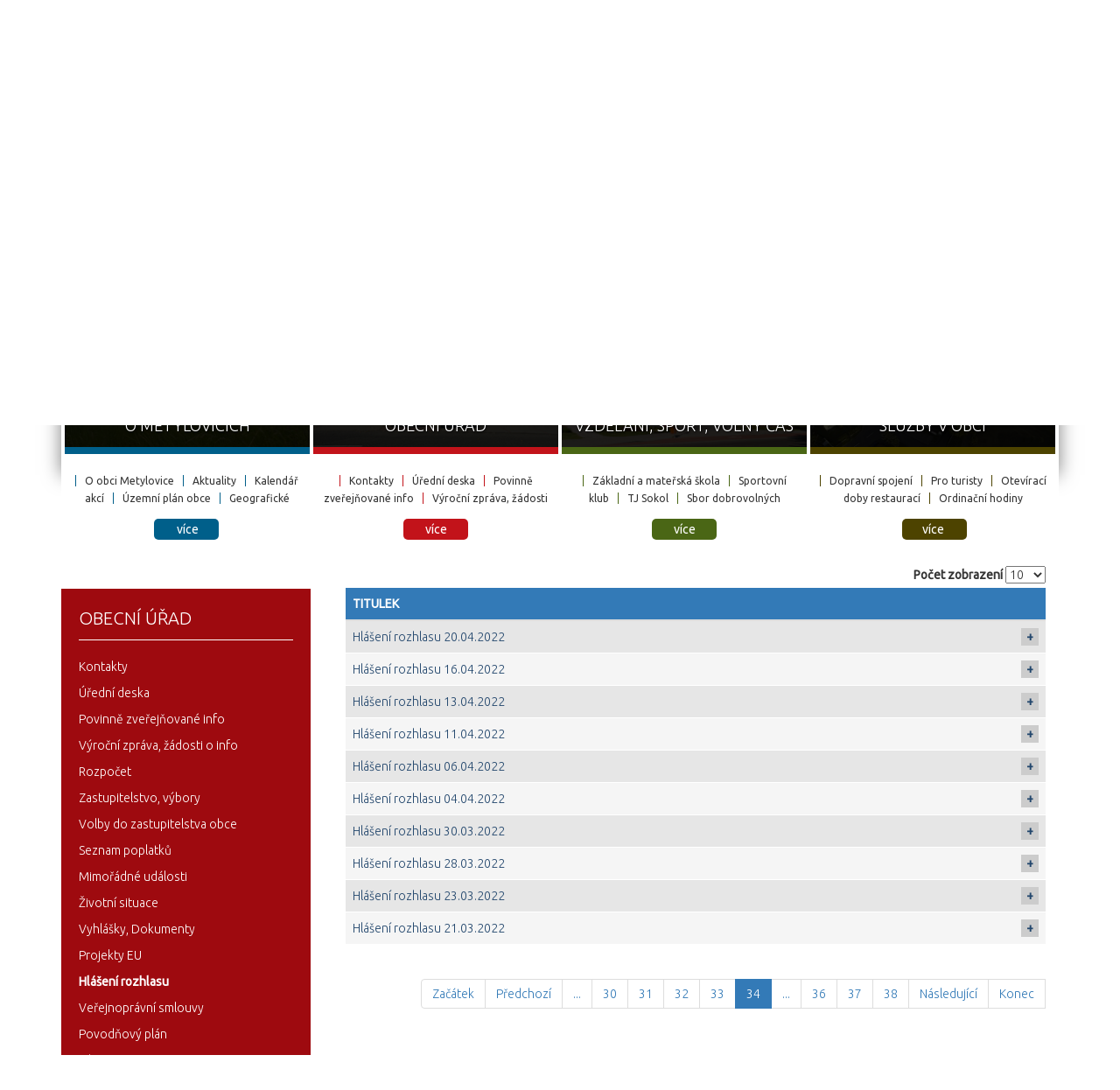

--- FILE ---
content_type: text/html; charset=utf-8
request_url: https://metylovice.cz/obecni-urad/hl?start=330
body_size: 10285
content:
<!DOCTYPE html>
<!--[if lt IE 7]><html class="no-js ie6 oldie" lang="cs-cz" prefix="og: http://ogp.me/ns#"><![endif]-->
<!--[if IE 7]><html class="no-js ie7 oldie" lang="cs-cz" prefix="og: http://ogp.me/ns#"><![endif]-->
<!--[if IE 8]><html class="no-js ie8 oldie" lang="cs-cz" prefix="og: http://ogp.me/ns#"><![endif]-->
<!--[if IE 9]><html class="no-js ie9 oldie" lang="cs-cz" prefix="og: http://ogp.me/ns#"><![endif]-->
<!--[if gt IE 9]><!--><html class="no-js" lang="cs-cz" prefix="og: http://ogp.me/ns#"><!--<![endif]-->
<head itemscope itemtype="http://schema.org/Organization">
    <meta http-equiv="X-UA-Compatible" content="IE=edge">
    <meta name="viewport" content="width=device-width, initial-scale=1">
    <link href='https://fonts.googleapis.com/css?family=Ubuntu:400,300&amp;subset=latin,latin-ext' rel='stylesheet' type='text/css'>
    <base href="https://metylovice.cz/obecni-urad/hl" />
	<meta http-equiv="content-type" content="text/html; charset=utf-8" />
	<meta name="keywords" content="metylovice, obec metilovice, obecní stránky, oficiální stránky obce metylovice" />
	<meta name="description" content="Obec Metylovice, s více než patnácti sty obyvateli, se nachází na úpatí Moravskoslezských Beskyd, pod lesnatým masívem Ondřejníku" />
	<meta name="generator" content="Joomla! - Open Source Content Management" />
	<title>Metylovice - Hlášení rozhlasu</title>
	<link href="/obecni-urad/hl?format=feed&amp;type=rss" rel="alternate" type="application/rss+xml" title="RSS 2.0" />
	<link href="/obecni-urad/hl?format=feed&amp;type=atom" rel="alternate" type="application/atom+xml" title="Atom 1.0" />
	<link href="https://metylovice.cz/component/search/?Itemid=171&amp;format=opensearch" rel="search" title="Obec Metylovice" type="application/opensearchdescription+xml" />
	<link href="/templates/design/css/bootstrap.min.css" rel="stylesheet" type="text/css" />
	<link href="/templates/design/css/style.css?version=0.3" rel="stylesheet" type="text/css" />
	<script type="application/json" class="joomla-script-options new">{"csrf.token":"23969eb68fbcb5ab0a2b73cf30c20933","system.paths":{"root":"","base":""}}</script>
	<script src="/media/jui/js/jquery.min.js?2eb2aa9c388f08fa19eed2ee36e7103c" type="text/javascript" type="text/javascript"></script>
	<script src="/media/jui/js/jquery-noconflict.js?2eb2aa9c388f08fa19eed2ee36e7103c" type="text/javascript"></script>
	<script src="/media/jui/js/jquery-migrate.min.js?2eb2aa9c388f08fa19eed2ee36e7103c" type="text/javascript"></script>
	<script src="/media/system/js/caption.js?2eb2aa9c388f08fa19eed2ee36e7103c" type="text/javascript"></script>
	<script src="/media/system/js/core.js?2eb2aa9c388f08fa19eed2ee36e7103c" type="text/javascript"></script>
	<script src="/media/jui/js/bootstrap.min.js?2eb2aa9c388f08fa19eed2ee36e7103c" type="text/javascript"></script>
	<script src="/templates/design/js/bootstrap.min.js" type="text/javascript"></script>
	<script src="/templates/design/js/jquery.scrollTo.min.js" type="text/javascript"></script>
	<script src="/templates/design/js/scripts.js" type="text/javascript"></script>
	<script src="/media/system/js/html5fallback.js" type="text/javascript"></script>
	<script type="text/javascript">
jQuery(window).on('load',  function() {
				new JCaption('img.caption');
			});jQuery(function($){ initPopovers(); $("body").on("subform-row-add", initPopovers); function initPopovers (event, container) { $(container || document).find(".hasPopover").popover({"html": true,"trigger": "hover focus","container": "body"});} });
	</script>

	<meta name="author" content="eABM.cz">
    <meta name="robots" content="index,follow">
    <meta name="googlebot" content="index,follow">
    <!-- Social site -->
    <meta property="og:type" content="website">
    <meta property="og:image" content="http://metylovice.cz//images/banners/header_1.jpg">
    <meta property="og:site_name" content="Obec Metylovice">
    <meta property="og:title" content="Metylovice - Hlášení rozhlasu">
    <meta property="og:description" content="">
    <meta property="og:locale" content="cs_CZ">
    <meta name="twitter:card" content="summary">
    <meta name="twitter:site" content="@metylovice">
    <meta name="twitter:title" content="Metylovice - Hlášení rozhlasu">
    <meta name="twitter:description" content="Obec Metylovice, s více než patnácti sty obyvateli, se nachází na úpatí Moravskoslezských Beskyd, pod lesnatým masívem Ondřejníku">
    <meta name="twitter:image" content="http://metylovice.cz//images/banners/header_1.jpg">

    <meta name="apple-mobile-web-app-capable" content="yes"/>
    <link rel="apple-touch-icon" sizes="57x57" href="/templates/design/img/icons/apple-touch-icon-57x57.png">
	<link rel="apple-touch-icon" sizes="60x60" href="/templates/design/img/icons/apple-touch-icon-60x60.png">
	<link rel="apple-touch-icon" sizes="72x72" href="/templates/design/img/icons/apple-touch-icon-72x72.png">
	<link rel="apple-touch-icon" sizes="76x76" href="/templates/design/img/icons/apple-touch-icon-76x76.png">
	<link rel="apple-touch-icon" sizes="114x114" href="/templates/design/img/icons/apple-touch-icon-114x114.png">
	<link rel="apple-touch-icon" sizes="120x120" href="/templates/design/img/icons/apple-touch-icon-120x120.png">
	<link rel="icon" type="image/png" sizes="32x32" href="/templates/design/img/icons/favicon-32x32.png">
	<link rel="icon" type="image/png" sizes="96x96" href="/templates/design/img/icons/favicon-96x96.png">
	<link rel="icon" type="image/png" sizes="16x16" href="/templates/design/img/icons/favicon-16x16.png">
	<link rel="manifest" href="/templates/design/img/icons/manifest.json">
	<link rel="mask-icon" href="/templates/design/img/icons/safari-pinned-tab.svg" color="#5bbad5">
	<meta name="msapplication-TileColor" content="#00aba9">
	<meta name="theme-color" content="#ffffff">
<script src='https://connect.boomevents.org/events/v3/widget.js'></script>
    <link rel='stylesheet' href='https://connect.boomevents.org/events/v3/widget.css' />
   
</head>
<body class="ea-subpage">
<header class="ea-header">
	<div id="top">
		<div class="line">
			<div class="color"></div>
			<div class="container">
				<div class="line">
					<div class="color"></div>
					<div class="bg"></div>
				</div>
			</div>
			<div class="color"></div>
		</div>

		<div class="text">
			<div class="container">
				<div class="row" style="background-color: #333333 !important;">
					<div class="col-md-4 ea-links">
						<!--<a href="#">vypnout grafiku</a>-->
						<a href="/mapa-webu">mapa stránek</a>
						<a href="/aktuality?format=feed&amp;type=rss" target="_blank">rss</a>
					</div>
					<div class="col-md-4 ea-svatky">
						20.						Listopad						2025						&nbsp;&nbsp;&nbsp;
						dnes má svátek: Nikola					</div>
					<div class="col-md-4">
						<a href="https://www.facebook.com/metylovice/" 
   class="facebook" 
   target="_blank" 
   aria-label="Navštivte Facebook stránku obce Metylovice">
</a>

<div class="search ">
    <form action="/obecni-urad/hl" method="post" class="form-inline">
        <input name="searchword" id="mod-search-searchword" maxlength="200" class="inputbox search-query" type="search" placeholder="hledat" aria-label="Vyhledávání..." /> <button class="button" onclick="this.form.searchword.focus();">OK</button>        <input type="hidden" name="task" value="search" />
        <input type="hidden" name="option" value="com_search" />
        <input type="hidden" name="Itemid" value="171" />
    </form>
</div>


						<!--<a class="ea-facebook" href="#"></a>-->
					</div>
				</div>
				<div class="row">
					<a href="/" class="logo">
						<img src="/templates/design/img/znak.png" alt="znak obce metylovice" />
					</a>
					<h1>METYLOVICE<br /><span>oficiální stránky obce</span></h1>
				</div>
			</div>
		</div>
	</div>
</header>

<main class="ea-main">
	<!-- banner -->
	<section class="ea-banner">
			<div id="ea-carousel-slider" class="carousel slide" data-ride="carousel" role="banner">
    <div class="carousel-inner" role="listbox" aria-label="Hlavní bannery obce">
                            <div class="item active" style="background-image: url('/images/banners/header_13.jpg');">
            <div class="carousel-caption">

                <div class="carousel-caption-inner">
                    <p></p>
                </div>
                

            </div>
        </div>
                                <div class="item " style="background-image: url('/images/banners/header_15.jpg');">
            <div class="carousel-caption">

                <div class="carousel-caption-inner">
                    <p></p>
                </div>
                

            </div>
        </div>
                                <div class="item " style="background-image: url('/images/banners/header_16.jpg');">
            <div class="carousel-caption">

                <div class="carousel-caption-inner">
                    <p></p>
                </div>
                

            </div>
        </div>
                                <div class="item " style="background-image: url('/images/banners/header_17.jpg');">
            <div class="carousel-caption">

                <div class="carousel-caption-inner">
                    <p></p>
                </div>
                

            </div>
        </div>
        
    </div>
</div>
	</section>
	<!-- navigace desktop -->
	<nav class="ea-navbar-menu hidden-xs hidden-sm">
		<div class="container">
			<ul class="nav menu">
<li class="item-102 deeper parent col-md-3  blue"><a class=" blue" href="/vse-o-metylovicich" ><img src="/images/menu/menu1.jpg" alt="O Metylovicích" /><span class="image-title">O Metylovicích</span> </a><p class="nav-child"><a href="/vse-o-metylovicich/o-obci-metylovice" >O obci Metylovice</a><a href="/vse-o-metylovicich/aktuality" >Aktuality</a><a href="/vse-o-metylovicich/kalendar-akci/day.listevents/2025/11/20/-" >Kalendář akcí</a><a href="/vse-o-metylovicich/uzemni-plan-obce" >Územní plán obce</a><a href="/vse-o-metylovicich/geograficke-info" >Geografické info</a><a href="/vse-o-metylovicich/statistika-obce-metylovice" >Statistika obce Metylovice</a><a href="/vse-o-metylovicich/strategie-rozvoje" >Strategie rozvoje</a><a href="/vse-o-metylovicich/obecni-symboly" >Obecní symboly</a><a href="/vse-o-metylovicich/historie-obce" >Historie obce</a><a href="https://metylovice.cz/kronika" >Kronika Metylovic</a><a href="/vse-o-metylovicich/zpravodaj" >Zpravodaj</a><a href="/vse-o-metylovicich/video" >Video</a><a href="/vse-o-metylovicich/sakralni-objekty" >Sakrální objekty</a></p><a class="more" id="blue">více</a></li><li class="item-118 active deeper parent col-md-3  red"><a class=" red" href="/obecni-urad" ><img src="/images/menu/Menu12.jpg" alt="Obecní úřad" /><span class="image-title">Obecní úřad</span> </a><p class="nav-child"><a href="/obecni-urad/kontakty" >Kontakty</a><a href="/obecni-urad/uredni-deska" >Úřední deska</a><a href="/obecni-urad/povinne-zverejnovane-informace" >Povinně zveřejňované info</a><a href="/obecni-urad/vyrocni-zprava-rozpocet" >Výroční zpráva, žádosti o info</a><a href="/obecni-urad/rozpocet" >Rozpočet</a><a href="/obecni-urad/zastupitelstvo-vybory" >Zastupitelstvo, výbory</a><a href="/obecni-urad/volby-do-zastupitelstva-obce" >Volby do zastupitelstva obce</a><a href="/obecni-urad/seznam-poplatku" >Seznam poplatků</a><a href="/obecni-urad/mimoradne-udalosti" >Mimořádné události</a><a href="/obecni-urad/zivotni-situace" >Životní situace</a><a href="/obecni-urad/vyhlasky" >Vyhlášky, Dokumenty</a><a href="/obecni-urad/projekty-eu" >Projekty EU</a><a href="/obecni-urad/hl" >Hlášení rozhlasu</a><a href="/obecni-urad/verejnopravni-smlouvy" >Veřejnoprávní smlouvy</a><a href="/obecni-urad/povodnovy-plan" >Povodňový plán</a><a href="/obecni-urad/obcan-server" >Občan server</a><a href="/obecni-urad/gdpr" >GDPR</a><a href="/obecni-urad/projekty-obce" >Projekty obce</a></p><a class="more" id="red">více</a></li><li class="item-130 deeper parent col-md-3  green"><a class=" green" href="/sport-kultura-volny-cas" ><img src="/images/menu/menu2.jpg" alt="Vzdělání, sport, volný čas" /><span class="image-title">Vzdělání, sport, volný čas</span> </a><p class="nav-child"><a href="/sport-kultura-volny-cas/zs-ms" >Základní a mateřská škola</a><a href="/sport-kultura-volny-cas/sk" >Sportovní klub</a><a href="/sport-kultura-volny-cas/sokol" >TJ Sokol</a><a href="/sport-kultura-volny-cas/sdh" >Sbor dobrovolných hasičů</a><a href="/sport-kultura-volny-cas/tenis" >Tenisový klub</a><a href="/sport-kultura-volny-cas/myslivecke-sdruzeni" >Myslivecké sdružení</a><a href="/sport-kultura-volny-cas/knihovna" >Knihovna</a><a href="/sport-kultura-volny-cas/klub-senioru" >Klub seniorů</a><a href="/sport-kultura-volny-cas/kultura" >Kultura</a><a href="https://metylovice.cz/muzeum" >Muzeum</a><a href="/sport-kultura-volny-cas/kalendar-telocvicna" >Kalendář tělocvična</a><a href="/sport-kultura-volny-cas/farnost" >Farnost</a><a href="/sport-kultura-volny-cas/zahradkarsky-svaz" >Zahradkářský svaz</a></p><a class="more" id="green">více</a></li><li class="item-141 deeper parent col-md-3  gold"><a class=" gold" href="/sluzby-v-obci" ><img src="/images/menu/sluzby.jpg" alt="Služby v obci" /><span class="image-title">Služby v obci</span> </a><p class="nav-child"><a href="/sluzby-v-obci/autobusove-spojeni" >Dopravní spojení</a><a href="/sluzby-v-obci/pro-turisty" >Pro turisty</a><a href="/sluzby-v-obci/oteviraci-doby-restauraci" >Otevírací doby restaurací</a><a href="/sluzby-v-obci/ordinace-praktickeho-lekare" >Ordinační hodiny lékařů</a><a href="/sluzby-v-obci/sberny-dvur" >Sběrný dvůr</a><a href="/sluzby-v-obci/odvoz-odpadu" >Odvoz odpadů</a><a href="/sluzby-v-obci/oteviraci-doby-obchodu" >Otevírací doby obchodů</a><a href="/sluzby-v-obci/uredni-hodiny-ceske-posty" >Úřední hodiny české pošty</a><a href="/sluzby-v-obci/2015-10-22-12-43-42" >Dětské sanatorium</a><a href="/sluzby-v-obci/2015-10-22-12-44-42" >Ubytování Jedovka</a><a href="/sluzby-v-obci/cez-odstavky" >ČEZ odstávky</a><a href="/sluzby-v-obci/uzitecne-kontakty" >Užitečné kontakty</a><a href="/sluzby-v-obci/kozedelna-vyroba" >Kožedělná výroba</a></p><a class="more" id="gold">více</a></li></ul>

		</div>
	</nav>

		<!-- podstranky -->
	<section class="ea-page">
		<div class="container">
							<div class="col-md-3 ea-submenu">
					<div class="menu  redBg"><strong>Obecní úřad</strong><ul class="nav menu">
<li class="item-119"><a href="/obecni-urad/kontakty" >Kontakty</a></li><li class="item-122"><a href="/obecni-urad/uredni-deska" >Úřední deska</a></li><li class="item-120 parent"><a href="/obecni-urad/povinne-zverejnovane-informace" >Povinně zveřejňované info</a></li><li class="item-196 parent"><a href="/obecni-urad/vyrocni-zprava-rozpocet" >Výroční zpráva, žádosti o info</a></li><li class="item-203 parent"><a href="/obecni-urad/rozpocet" >Rozpočet</a></li><li class="item-121"><a href="/obecni-urad/zastupitelstvo-vybory" >Zastupitelstvo, výbory</a></li><li class="item-163"><a href="/obecni-urad/volby-do-zastupitelstva-obce" >Volby do zastupitelstva obce</a></li><li class="item-124"><a href="/obecni-urad/seznam-poplatku" >Seznam poplatků</a></li><li class="item-201"><a href="/obecni-urad/mimoradne-udalosti" >Mimořádné události</a></li><li class="item-125"><a href="/obecni-urad/zivotni-situace" >Životní situace</a></li><li class="item-126 parent"><a href="/obecni-urad/vyhlasky" >Vyhlášky, Dokumenty</a></li><li class="item-128 parent"><a href="/obecni-urad/projekty-eu" >Projekty EU</a></li><li class="item-171 current"><a href="/obecni-urad/hl" >Hlášení rozhlasu</a></li><li class="item-187"><a href="/obecni-urad/verejnopravni-smlouvy" >Veřejnoprávní smlouvy</a></li><li class="item-198"><a href="/obecni-urad/povodnovy-plan" >Povodňový plán</a></li><li class="item-200"><a href="/obecni-urad/obcan-server" >Občan server</a></li><li class="item-207"><a href="/obecni-urad/gdpr" >GDPR</a></li><li class="item-210"><a href="/obecni-urad/projekty-obce" >Projekty obce</a></li></ul>
</div>
				</div>
								<div class="col-md-9">
											<div class="category-list">

<div>
	<div class="content-category">
		
				
							
				

<form action="https://metylovice.cz/obecni-urad/hl?start=330" method="post" name="adminForm" id="adminForm" class="form-inline">
		<fieldset class="filters btn-toolbar clearfix">
							<div class="btn-group pull-right">
				<label for="limit" class="element-invisible">
					Počet zobrazení				</label>
				<select id="limit" name="limit" class="inputbox input-mini" size="1" onchange="this.form.submit()">
	<option value="5">5</option>
	<option value="10" selected="selected">10</option>
	<option value="15">15</option>
	<option value="20">20</option>
	<option value="25">25</option>
	<option value="30">30</option>
	<option value="50">50</option>
	<option value="100">100</option>
	<option value="0">V&scaron;e</option>
</select>
			</div>
		
		<input type="hidden" name="filter_order" value="" />
		<input type="hidden" name="filter_order_Dir" value="" />
		<input type="hidden" name="limitstart" value="" />
		<input type="hidden" name="task" value="" />
	</fieldset>
	
	<table class="category table">
									<thead>
			<tr>
				<th id="categorylist_header_title">
					<a href="#" onclick="Joomla.tableOrdering('a.title','asc','');return false;" class="hasPopover" title="Titulek" data-content="Kliknutím seřadíte podle tohoto sloupce" data-placement="top">Titulek</a>				</th>
																					<th></th>
			</tr>
		</thead>
				<tbody>
											<tr class="cat-list-row0 name" >
									<td headers="categorylist_header_title" class="list-title">
						
							<a rel="item0" class="plus2">
								Hlášení rozhlasu 20.04.2022							</a>
																													</td>
																										<td>
							<a rel="item0" class="plus">+</a>
						</td>
				</tr>
				<tr class="cat-list-row0 text" id="item0" style="display:none;" >
					<td colspan="3">
						<p>20.04. 2022</p>
<p>Stud&eacute;nka drůbež bude v sobotu 23. dubna 2022, v eobě od 9.15 do 9.30 hod., před O&Uacute; prod&aacute;vat kuřice st&aacute;ř&iacute; 22 t&yacute;dnů různ&yacute;ch barev, chovn&eacute; kohouty, krůty &scaron;irokoprsn&iacute; 8 t&yacute;denn&iacute;, krůty bronzov&eacute;, brojlery, k&aacute;čata, husok&aacute;čata, housata, indick&eacute; běžce, krmn&eacute; směsi, vitam&iacute;ny, sadbov&eacute; brambory žlut&eacute; a červen&eacute;.</p>
<p>Spolek rodičů zve děti a jejich rodiče na akci zvanou "Pojďte s n&aacute;mi uklidit Čupek". Sraz je tuto sobotu 23. dubna 2022 v 15.00 hod. u z&aacute;kladn&iacute; &scaron;koly. Za de&scaron;tě se akce nekon&aacute;.<br /><br />Sportovn&iacute; klub Metylovice zve na tato fotbalov&aacute; utk&aacute;n&iacute;: v sobotu 23. dubna hraj&iacute; ž&aacute;ci od 16.00 hod. v Dobr&eacute;. Dorostenci hraj&iacute; v neděli 24. dubna, a to od 13.30 hod., kdy na dom&aacute;c&iacute;m hři&scaron;ti přiv&iacute;taj&iacute; soupeře z Nebory/Smilovice. Muži hraj&iacute; rovněž v neděli 24. dubna v N&aacute;vs&iacute;. Jejich z&aacute;pas zač&iacute;n&aacute; v 16.00 hod. a autobus na toto utk&aacute;n&iacute; odj&iacute;žd&iacute; ve 14.15 hod.</p>
<p>&nbsp;</p>					</td>
				</tr>
											<tr class="cat-list-row1 name" >
									<td headers="categorylist_header_title" class="list-title">
						
							<a rel="item1" class="plus2">
								Hlášení rozhlasu 16.04.2022							</a>
																													</td>
																										<td>
							<a rel="item1" class="plus">+</a>
						</td>
				</tr>
				<tr class="cat-list-row1 text" id="item1" style="display:none;" >
					<td colspan="3">
						<p>16.04. 2022</p>
<p>Sportovn&iacute; klub Metylovice zve na fotbalov&eacute; utk&aacute;n&iacute; mužů, a to v sobotu 16. dubna 2022. Na&scaron;i muži přiv&iacute;taj&iacute;, na dom&aacute;c&iacute;m hři&scaron;ti, soupeře z Mil&iacute;kova. Z&aacute;pas zač&iacute;n&aacute; v 16.00 hod.</p>
<p>Velikonočn&iacute; neděle, kterou si užije každ&yacute;. V dopoledn&iacute;ch hodin&aacute;ch tradičn&iacute; zabijačka pro dospěl&eacute;, a od oběda až do noci hudebn&iacute; program se v&scaron;&iacute;m v&scaron;udy. Pro ty nejmen&scaron;&iacute; je přichyst&aacute;n dětsk&yacute; program od 14:00 - 17:00, kde tře&scaron;ničkou bude z&aacute;bavn&eacute; cirkusov&eacute; vystoupen&iacute; aneb žongl&eacute;rsk&aacute; show v pod&aacute;n&iacute; mistra Jana Hlavsy. To v&scaron;echno a je&scaron;tě v&iacute;ce už v neděli 17. dubna 2022 v are&aacute;lu fotbalov&eacute;ho hři&scaron;tě u Hospůdky na hři&scaron;ti v Metylovic&iacute;ch!</p>
<p>&nbsp;</p>					</td>
				</tr>
											<tr class="cat-list-row0 name" >
									<td headers="categorylist_header_title" class="list-title">
						
							<a rel="item2" class="plus2">
								Hlášení rozhlasu 13.04.2022							</a>
																													</td>
																										<td>
							<a rel="item2" class="plus">+</a>
						</td>
				</tr>
				<tr class="cat-list-row0 text" id="item2" style="display:none;" >
					<td colspan="3">
						<p>13.04. 2022</p>
<p>Obecn&iacute; &uacute;řad oznamuje, že v p&aacute;tek 15. dubna 2022 bude uzavřena m&iacute;stn&iacute; knihovna.</p>
<p>Sportovn&iacute; klub Metylovice zve na fotbalov&eacute; utk&aacute;n&iacute; mužů, a to v sobotu 16. dubna 2022. Na&scaron;i muži přiv&iacute;taj&iacute;, na dom&aacute;c&iacute;m hři&scaron;ti, soupeře z Mil&iacute;kova. Z&aacute;pas zač&iacute;n&aacute; v 16.00 hod.</p>
<p>Stud&eacute;nka drůbež oznamuje, že bude v sobotu 16. dubna 2022, v době od 9.30 do 9.45 hod., před O&Uacute; prod&aacute;vat kuřice 22 t&yacute;dnů různ&yacute;ch barev, chovn&eacute; kohouty, krůty &scaron;irokoprsn&iacute; 8 t&yacute;denn&iacute;, krmn&eacute; směsi, vitam&iacute;ny, sadbov&eacute; brambory žlut&eacute; a červen&eacute;.</p>					</td>
				</tr>
											<tr class="cat-list-row1 name" >
									<td headers="categorylist_header_title" class="list-title">
						
							<a rel="item3" class="plus2">
								Hlášení rozhlasu 11.04.2022							</a>
																													</td>
																										<td>
							<a rel="item3" class="plus">+</a>
						</td>
				</tr>
				<tr class="cat-list-row1 text" id="item3" style="display:none;" >
					<td colspan="3">
						<p>11.04. 2022</p>
<p>Obecn&iacute; &uacute;řad oznamuje:</p>
<p>- že zased&aacute;n&iacute; zastupitelstva obce Metylovice se kon&aacute; v &uacute;ter&yacute; 12. dubna 2022 v 17.0 hod. na obecn&iacute;m &uacute;řadě.</p>
<p>- že pravideln&yacute; odvoz popelnic bude ve středu 13. dubna 2022.</p>
<p>- že v &uacute;ter&yacute; 12. dubna 2022 nepůjde elektrick&yacute; proud v č&aacute;sti Pasek a to v okol&iacute; zast&aacute;vky Sosna. Jedn&aacute; je o rodinn&eacute; domky č&iacute;slo popisn&eacute;: 102, 268, 288, 344, 355 ,444, 453, 490 a 630. Elektřina nepůjde v době od 7.30 do 17.00 hod.</p>
<p>- že v p&aacute;tek 15. dubna 2022 bude uzavřena m&iacute;stn&iacute; knihovna.</p>					</td>
				</tr>
											<tr class="cat-list-row0 name" >
									<td headers="categorylist_header_title" class="list-title">
						
							<a rel="item4" class="plus2">
								Hlášení rozhlasu 06.04.2022							</a>
																													</td>
																										<td>
							<a rel="item4" class="plus">+</a>
						</td>
				</tr>
				<tr class="cat-list-row0 text" id="item4" style="display:none;" >
					<td colspan="3">
						<p>06.04. 2022</p>
<p>Obecn&iacute; &uacute;řad připom&iacute;n&aacute;, že již skončila lhůta pro zaplacen&iacute; poplatku za odpad. Ž&aacute;d&aacute;me proto ty občany, kteř&iacute; je&scaron;tě nezaplatili, aby tak neprodleně učinili. Vyhnout se tak vym&aacute;h&aacute;n&iacute; dle daňov&eacute;ho ř&aacute;du.</p>
<p>Obecn&iacute; &uacute;řad oznamuje, že v &uacute;ter&yacute; 12. dubna 2022 nepůjde elektrick&yacute; proud v č&aacute;sti Pasek a to v okol&iacute; zast&aacute;vky Sosna. Jedn&aacute; je o rodinn&eacute; domky č&iacute;slo popisn&eacute;: 102, 268, 288, 344, 355 ,444, 453, 490 a 630. Elektřina nepůjde v době od 7.30 do 17.00 hod.</p>
<p>Klub seniorů oznamuje, že dal&scaron;&iacute; setk&aacute;n&iacute; členů se bude konat ve čtvrtek 7. dubna 2022 od 15.00 hod. v zasedac&iacute; m&iacute;stnosti obecn&iacute;ho &uacute;řadu.</p>
<p>Sbor dobrovoln&yacute;ch hasičů z Metylovic V&aacute;s zve na soutěž železn&yacute;ch hasičů a hasiček TFA Metylovice 2022. Soutěž se kon&aacute; v sobotu 9. dubna 2022 od 9 hodin a bude prob&iacute;hat za každ&eacute;ho počas&iacute; po cel&yacute; den v are&aacute;lu fotbalov&eacute;ho hři&scaron;tě v Metylovic&iacute;ch. Od 10:00 do 14:00 bude prob&iacute;hat TFA pro děti, startovn&eacute; je zdarma. Přijďte se pobavit a podpořit z&aacute;vodn&iacute;ky. Na va&scaron;i &uacute;čast se tě&scaron;&iacute; hasiči.</p>
<p>Kamenictv&iacute; Holi&scaron; ze Zubř&iacute; bude v p&aacute;tek 8. dubna 2022, v době od 9.30 do 10.00 hod., na m&iacute;stn&iacute;m hřbitově přij&iacute;mat objedn&aacute;vky na kamenick&eacute; pr&aacute;ce.</p>
<p>Nikol drůbež oznamuje, že bude v p&aacute;tek 8. dubna 2022 prod&aacute;vat kuřice před snů&scaron;kou různ&yacute;ch barev, chovn&eacute; kohouty krmn&eacute; směsi a vitam&iacute;ny.</p>
<p>Sportovn&iacute; klub Metylovice, odd&iacute;l kopan&eacute;, zve na tyto fotbalov&eacute; utk&aacute;n&iacute;: v sobotu 9. dubna 2022 hraj&iacute; ž&aacute;ci ve Fr&yacute;dlantě n. O. od 15.30 hod. V neděli 10. dubna 2022 hraj&iacute; dorostenci od 13.00 hod. s Dobraticemi. Muži hraj&iacute; rovněž v neděli 10. dudna a to s Janovicemi. Jejich z&aacute;pas zač&iacute;n&aacute; v 15.30 hod. Oba neděln&iacute; z&aacute;pasy se hraj&iacute; na dom&aacute;c&iacute;m hři&scaron;ti.</p>
<p>&nbsp;</p>					</td>
				</tr>
											<tr class="cat-list-row1 name" >
									<td headers="categorylist_header_title" class="list-title">
						
							<a rel="item5" class="plus2">
								Hlášení rozhlasu 04.04.2022							</a>
																													</td>
																										<td>
							<a rel="item5" class="plus">+</a>
						</td>
				</tr>
				<tr class="cat-list-row1 text" id="item5" style="display:none;" >
					<td colspan="3">
						<p>04.04. 2022</p>
<p>Obecn&iacute; &uacute;řad připom&iacute;n&aacute;, že již skončila lhůta pro zaplacen&iacute; poplatku za odpad. Ž&aacute;d&aacute;me proto ty občany, kteř&iacute; je&scaron;tě nezaplatili, aby tak neprodleně učinili. Vyhnout se tak vym&aacute;h&aacute;n&iacute; dle daňov&eacute;ho ř&aacute;du.</p>
<p>Klub seniorů oznamuje, že dal&scaron;&iacute; setk&aacute;n&iacute; členů se bude konat ve čtvrtek 7. dubna 2022 od 15.00 hod. v zasedac&iacute; m&iacute;stnosti obecn&iacute;ho &uacute;řadu.</p>
<p>Sbor dobrovoln&yacute;ch hasičů z Metylovic V&aacute;s zve na soutěž železn&yacute;ch hasičů a hasiček TFA Metylovice 2022.Soutěž se kon&aacute; v sobotu 9. dubna od 9 hodin a bude prob&iacute;hat za každ&eacute;ho počas&iacute; po cel&yacute; den v are&aacute;lu fotbalov&eacute;ho hři&scaron;tě v Metylovic&iacute;ch.Od 10:00 do 14:00 bude prob&iacute;hat TFA pro děti, startovn&eacute; je zdarma. Přijďte se pobavit a podpořit z&aacute;vodn&iacute;ky. Na va&scaron;i &uacute;čast se tě&scaron;&iacute; hasiči.</p>
<p>&nbsp;</p>					</td>
				</tr>
											<tr class="cat-list-row0 name" >
									<td headers="categorylist_header_title" class="list-title">
						
							<a rel="item6" class="plus2">
								Hlášení rozhlasu 30.03.2022							</a>
																													</td>
																										<td>
							<a rel="item6" class="plus">+</a>
						</td>
				</tr>
				<tr class="cat-list-row0 text" id="item6" style="display:none;" >
					<td colspan="3">
						<p>30.03. 2022</p>
<p>Obecn&iacute; &uacute;řad připom&iacute;n&aacute;, že 31. března 2022 konč&iacute; lhůta pro zaplacen&iacute; poplatku za odpad.</p>
<p>Předplatitelům divadla oznamujeme,že dal&scaron;&iacute; představen&iacute; se kon&aacute; v sobotu 2. dubna 2022. Odjezd autubusu je v 17.15 hod. od Sosny a d&aacute;le po zast&aacute;vk&aacute;ch směrem na Palkovice.</p>
<p>Stud&eacute;nka drůbež bude v sobotu 2. dubna 2022, v době od 9.30 do 9.45 hod., před O&Uacute; prod&aacute;vat kuřice před snů&scaron;kou různ&yacute;ch barev, chovn&eacute; kohouty, krmn&eacute; směsi, vitam&iacute;ny, sadbov&eacute; brambory žlut&eacute; a červen&eacute;.</p>
<p>Sportovn&iacute; klub Metylovice, odd&iacute;l kopan&eacute;, zve na dal&scaron;&iacute; utk&aacute;n&iacute;. V neděli 3. dubna 2022 se na&scaron;i muži utkaj&iacute; se soupeřem ze Smilovic "B". Z&aacute;pas na dom&aacute;c&iacute;m hři&scaron;ti zač&iacute;n&aacute; v 15.30 hod.</p>
<p>&nbsp;</p>					</td>
				</tr>
											<tr class="cat-list-row1 name" >
									<td headers="categorylist_header_title" class="list-title">
						
							<a rel="item7" class="plus2">
								Hlášení rozhlasu 28.03.2022							</a>
																													</td>
																										<td>
							<a rel="item7" class="plus">+</a>
						</td>
				</tr>
				<tr class="cat-list-row1 text" id="item7" style="display:none;" >
					<td colspan="3">
						<p>28.03. 2022</p>
<p>Pravideln&yacute; odvoz popelnic bude ve středu 30. března 2022.</p>
<p>Obecn&iacute; &uacute;řad připom&iacute;n&aacute;, že 31. března 2022 konč&iacute; lhůta pro zaplacen&iacute; poplatku za odpad na r. 2022.&nbsp;<br /><br />Předplatitelům divadla oznamujeme,že dal&scaron;&iacute; představen&iacute; se kon&aacute; v sobotu 2. dubna 2022. Odjezd autubusu je v 17.15 hod. od Sosny a d&aacute;le po zast&aacute;vk&aacute;ch směrem na Palkovice.</p>
<p>V okol&iacute; obecn&iacute;ho &uacute;řadu byl nalezen kl&iacute;č. Tento kl&iacute;č je na obecn&iacute;m &uacute;řadě.</p>					</td>
				</tr>
											<tr class="cat-list-row0 name" >
									<td headers="categorylist_header_title" class="list-title">
						
							<a rel="item8" class="plus2">
								Hlášení rozhlasu 23.03.2022							</a>
																													</td>
																										<td>
							<a rel="item8" class="plus">+</a>
						</td>
				</tr>
				<tr class="cat-list-row0 text" id="item8" style="display:none;" >
					<td colspan="3">
						<p>23.03. 2022</p>
<p>Divadlo U l&iacute;py odehraje v sobotu 26. března 2022 v kinos&aacute;le m&iacute;stn&iacute; sokolovny, od 18.00 hod., divadeln&iacute; představen&iacute; APRTM&Aacute; 146. Přeprodej vstupenek je na obecn&iacute;m &uacute;řadě v Metylovic&iacute;ch, ale vstupenku si můžete zakoupit i před představen&iacute;m. Cena vstupenky je 80,- Kč.</p>
<p>Kamenicvt&iacute; Holi&scaron; ze Zubř&iacute; oznamuje, že bude v p&aacute;tek 25. března 2022, v době od 9.30 do 10.00 hod., na m&iacute;stn&iacute;m hřbitově přij&iacute;mat objedn&aacute;vky na kamenick&eacute; pr&aacute;ce.</p>
<p>V&yacute;kup surov&yacute;ch kůž&iacute; v na&scaron;&iacute; obci proběhne v p&aacute;tek 25. března 2022. od 17.30 do 17.35 hod. na vrchovině.</p>
<p>Stud&eacute;nka drůbež bude v sobotu 26. března 2022, v době od 9.30 do 9.45 hod., před O&Uacute; prod&aacute;vat kuřice různ&yacute;ch barev od 180,- Kč/kus, chovn&eacute; kohouty, krmn&eacute; směsi a vitam&iacute;ny.</p>
<p>Sportovn&iacute; klub Metylovice, odd&iacute;l kopan&eacute;, zve na dal&scaron;&iacute; fotbalov&eacute; utk&aacute;n&iacute;. V něděli 27. března 2022 hraj&iacute; na&scaron;i muži v Bukovci. Z&aacute;pas zač&iacute;n&aacute; v 15.00 hod. a autobus na toto utk&aacute;n&iacute; odj&iacute;žd&iacute; ve 13.15 hod.</p>					</td>
				</tr>
											<tr class="cat-list-row1 name" >
									<td headers="categorylist_header_title" class="list-title">
						
							<a rel="item9" class="plus2">
								Hlášení rozhlasu 21.03.2022							</a>
																													</td>
																										<td>
							<a rel="item9" class="plus">+</a>
						</td>
				</tr>
				<tr class="cat-list-row1 text" id="item9" style="display:none;" >
					<td colspan="3">
						<p>21.03. 2022</p>
<p>Divadlo U l&iacute;py odehraje v sobotu 26. března 2022 v kinos&aacute;le m&iacute;stn&iacute; sokolovny, od 18.00 hod., divadeln&iacute; přestaven&iacute; APRTM&Aacute; 146. Přeprodej vstupenek je na obecn&iacute; &uacute;řadě v Metylovic&iacute;ch. Cena vstupenky je 80,- Kč.</p>					</td>
				</tr>
					</tbody>
	</table>


		<div class="pagination-row">
		<div class="pull-right"><nav><ul class="pagination"><li><a title="Začátek" href="/obecni-urad/hl" class="pagenav">Začátek</a><li><li><a title="Předchozí" href="/obecni-urad/hl?start=320" class="pagenav">Předchozí</a><li><li><a title="29" href="/obecni-urad/hl?start=280" class="pagenav">...</a><li><li><a title="30" href="/obecni-urad/hl?start=290" class="pagenav">30</a><li><li><a title="31" href="/obecni-urad/hl?start=300" class="pagenav">31</a><li><li><a title="32" href="/obecni-urad/hl?start=310" class="pagenav">32</a><li><li><a title="33" href="/obecni-urad/hl?start=320" class="pagenav">33</a><li><li class="active"><a>34</a></li><li><a title="35" href="/obecni-urad/hl?start=340" class="pagenav">...</a><li><li><a title="36" href="/obecni-urad/hl?start=350" class="pagenav">36</a><li><li><a title="37" href="/obecni-urad/hl?start=360" class="pagenav">37</a><li><li><a title="38" href="/obecni-urad/hl?start=370" class="pagenav">38</a><li><li><a title="Následující" href="/obecni-urad/hl?start=340" class="pagenav">Následující</a><li><li><a title="Konec" href="/obecni-urad/hl?start=650" class="pagenav">Konec</a><li></ul></nav></div>	</div>
	</form>

			</div>
</div>


</div>

									</div>
		</div>
	</section>
	

</main>

<footer class="ea-footer">
	<div class="container">
		<div class="row">
			<div class="col-md-3 hidden-sm hidden-xs">
				<h4>Aktuální informace</h4><ul class="nav menu">
<li class="item-146"><a href="/aktuality" >Aktuality</a></li><li class="item-147"><a href="/hlaseni-obecniho-uradu" >Hlášení rozhlasu</a></li><li class="item-148"><a href="/obecni-urad/uredni-deska" >Úřední deska</a></li><li class="item-149"><a href="/oznameni-lekaru" >Ordinační hodiny lékařů</a></li><li class="item-251"><a href="/prohlaseni-o-pristupnosti" >Prohlášení o přístupnosti</a></li></ul>

			</div>
			<div class="col-md-2 hidden-sm hidden-xs">
				<h4>Mapa</h4>

<div class="custom"  >
	<p><a href="http://mapy.cz/letecka?x=18.3351447&amp;y=49.6136983&amp;z=17&amp;source=firm&amp;id=352474&amp;q=meytlovice" target="_blank"><img src="/images/mapa.png" alt="mapa" /></a></p></div>

			</div>
			<div class="col-md-7">
				<h4>Kontakt</h4>
				<div class="row">
					<div class="col-md-6">
						<div class="row">
							<div class="col-xs-2">
								<img class="img-responsive" src="/templates/design/img/paticka_adresa.png" alt="lokace" />
							</div>
							<div class="col-xs-9">
								

<div class="custom"  >
	<p>Obecní úřad Metylovice<br />
									Metylovice 495<br />
									739 49 Metylovice
								</p></div>

							</div>
						</div>
						<div class="row">
							<div class="col-xs-2">
								<img class="img-responsive" src="/templates/design/img/paticka_hodiny.png" alt="lokace" />
							</div>
							<div class="col-xs-9">
								

<div class="custom"  >
	<table>
<tbody>
<tr>
<td><strong>Po:</strong></td>
<td>8.00 - 12.00</td>
<td>13.00 - 16.30</td>
</tr>
<tr>
<td><strong>&Uacute;t:</strong></td>
<td>8.00 - 12.00</td>
<td>13.00 - 14.30</td>
</tr>
<tr>
<td><strong>St:</strong></td>
<td>8.00 - 12.00</td>
<td>13.00 - 16.30</td>
</tr>
<tr>
<td><strong>Čt:</strong></td>
<td>8.00 - 12.00</td>
<td>13.00 - 14.30</td>
</tr>
<tr>
<td><strong>P&aacute;:</strong></td>
<td colspan="2">Ne&uacute;ředn&iacute; den</td>
</tr>
</tbody>
</table></div>

							</div>
						</div>
					</div>
					<div class="col-md-6">
						<div class="row">
							<div class="col-xs-2">
								<img class="img-responsive" src="/templates/design/img/paticka_tel.png" alt="lokace" />
							</div>
							<div class="col-xs-9">
								

<div class="custom"  >
	<p>+420 558 686 129</p></div>

							</div>
						</div>
						<div class="row">
							<div class="col-xs-2">
								<img class="img-responsive" src="/templates/design/img/paticka_mail.png" alt="lokace" />
							</div>
							<div class="col-xs-9">
								

<div class="custom"  >
	<p><a href="mailto:starosta@metylovice.cz">starosta@metylovice.cz</a></p>
<p>ID dat. schr&aacute;nka : ib8bncg<br /> Fr&yacute;dlant n.O. - pověřen&yacute; Městsk&yacute; &uacute;řad</p></div>

							</div>
						</div>
					</div>
				</div>
			</div>
		</div>
		<div class="row">
			<div class="col-md-12">
				&copy; Obecní úřad Metylovice, design by MamiArt s.r.o., created by eABM s.r.o.
			</div>
		</div>
	</div>
</footer>


<nav class="navbar navbar-inverse navbar-fixed-top ea-mobile">
	<div class="container-fluid">
		<!-- Brand and toggle get grouped for better mobile display -->
		<div class="navbar-header">
			<button type="button" class="navbar-toggle collapsed" data-toggle="collapse" data-target="#bs-example-navbar-collapse-1" aria-expanded="false">
				<span class="sr-only">Toggle navigation</span>
				<span class="icon-bar"></span>
				<span class="icon-bar"></span>
				<span class="icon-bar"></span>
			</button>
			<a class="navbar-brand" href="/">
				<img src="/templates/design/img/znak.png" alt="znak obce metylovice" />
			</a>
		</div>

		<!-- Collect the nav links, forms, and other content for toggling -->
		<div class="collapse navbar-collapse" id="bs-example-navbar-collapse-1">
			<ul class="nav menu navbar-nav">
    <li class="item-102 dropdown parent"><a href="#" class="dropdown-toggle" data-toggle="dropdown" role="button" aria-haspopup="true" aria-expanded="false">O Metylovicích <span class="caret"></span></a><ul class="dropdown-menu"><li class="item-103"><a href="/vse-o-metylovicich/o-obci-metylovice" >O obci Metylovice</a></li><li class="item-195"><a href="/vse-o-metylovicich/aktuality" >Aktuality</a></li><li class="item-188"><a href="/vse-o-metylovicich/kalendar-akci/day.listevents/2025/11/20/-" >Kalendář akcí</a></li><li class="item-107"><a href="/vse-o-metylovicich/uzemni-plan-obce" >Územní plán obce</a></li><li class="item-104"><a href="/vse-o-metylovicich/geograficke-info" >Geografické info</a></li><li class="item-105"><a href="/vse-o-metylovicich/statistika-obce-metylovice" >Statistika obce Metylovice</a></li><li class="item-106"><a href="/vse-o-metylovicich/strategie-rozvoje" >Strategie rozvoje</a></li><li class="item-108"><a href="/vse-o-metylovicich/obecni-symboly" >Obecní symboly</a></li><li class="item-109"><a href="/vse-o-metylovicich/historie-obce" >Historie obce</a></li><li class="item-110 parent"><a href="https://metylovice.cz/kronika" >Kronika Metylovic</a></li><li class="item-114"><a href="/vse-o-metylovicich/zpravodaj" >Zpravodaj</a></li><li class="item-268"><a href="/vse-o-metylovicich/video" >Video</a></li><li class="item-270"><a href="/vse-o-metylovicich/sakralni-objekty" >Sakrální objekty</a></li></ul></li><li class="item-118 active dropdown parent"><a href="#" class="dropdown-toggle" data-toggle="dropdown" role="button" aria-haspopup="true" aria-expanded="false">Obecní úřad <span class="caret"></span></a><ul class="dropdown-menu"><li class="item-119"><a href="/obecni-urad/kontakty" >Kontakty</a></li><li class="item-122"><a href="/obecni-urad/uredni-deska" >Úřední deska</a></li><li class="item-120 parent"><a href="/obecni-urad/povinne-zverejnovane-informace" >Povinně zveřejňované info</a></li><li class="item-196 parent"><a href="/obecni-urad/vyrocni-zprava-rozpocet" >Výroční zpráva, žádosti o info</a></li><li class="item-203 parent"><a href="/obecni-urad/rozpocet" >Rozpočet</a></li><li class="item-121"><a href="/obecni-urad/zastupitelstvo-vybory" >Zastupitelstvo, výbory</a></li><li class="item-163"><a href="/obecni-urad/volby-do-zastupitelstva-obce" >Volby do zastupitelstva obce</a></li><li class="item-124"><a href="/obecni-urad/seznam-poplatku" >Seznam poplatků</a></li><li class="item-201"><a href="/obecni-urad/mimoradne-udalosti" >Mimořádné události</a></li><li class="item-125"><a href="/obecni-urad/zivotni-situace" >Životní situace</a></li><li class="item-126 parent"><a href="/obecni-urad/vyhlasky" >Vyhlášky, Dokumenty</a></li><li class="item-128 parent"><a href="/obecni-urad/projekty-eu" >Projekty EU</a></li><li class="item-171 current active"><a href="/obecni-urad/hl" >Hlášení rozhlasu</a></li><li class="item-187"><a href="/obecni-urad/verejnopravni-smlouvy" >Veřejnoprávní smlouvy</a></li><li class="item-198"><a href="/obecni-urad/povodnovy-plan" >Povodňový plán</a></li><li class="item-200"><a href="/obecni-urad/obcan-server" >Občan server</a></li><li class="item-207"><a href="/obecni-urad/gdpr" >GDPR</a></li><li class="item-210"><a href="/obecni-urad/projekty-obce" >Projekty obce</a></li></ul></li><li class="item-130 dropdown parent"><a href="#" class="dropdown-toggle" data-toggle="dropdown" role="button" aria-haspopup="true" aria-expanded="false">Vzdělání, sport, volný čas <span class="caret"></span></a><ul class="dropdown-menu"><li class="item-131"><a href="/sport-kultura-volny-cas/zs-ms" >Základní a mateřská škola</a></li><li class="item-134 parent"><a href="/sport-kultura-volny-cas/sk" >Sportovní klub</a></li><li class="item-138"><a href="/sport-kultura-volny-cas/sokol" >TJ Sokol</a></li><li class="item-133"><a href="/sport-kultura-volny-cas/sdh" >Sbor dobrovolných hasičů</a></li><li class="item-135"><a href="/sport-kultura-volny-cas/tenis" >Tenisový klub</a></li><li class="item-137 parent"><a href="/sport-kultura-volny-cas/myslivecke-sdruzeni" >Myslivecké sdružení</a></li><li class="item-132"><a href="/sport-kultura-volny-cas/knihovna" >Knihovna</a></li><li class="item-136 parent"><a href="/sport-kultura-volny-cas/klub-senioru" >Klub seniorů</a></li><li class="item-140"><a href="/sport-kultura-volny-cas/kultura" >Kultura</a></li><li class="item-111"><a href="https://metylovice.cz/muzeum" >Muzeum</a></li><li class="item-205"><a href="/sport-kultura-volny-cas/kalendar-telocvicna" >Kalendář tělocvična</a></li><li class="item-209"><a href="/sport-kultura-volny-cas/farnost" >Farnost</a></li><li class="item-266"><a href="/sport-kultura-volny-cas/zahradkarsky-svaz" >Zahradkářský svaz</a></li></ul></li><li class="item-141 dropdown parent"><a href="#" class="dropdown-toggle" data-toggle="dropdown" role="button" aria-haspopup="true" aria-expanded="false">Služby v obci <span class="caret"></span></a><ul class="dropdown-menu"><li class="item-144"><a href="/sluzby-v-obci/autobusove-spojeni" >Dopravní spojení</a></li><li class="item-145"><a href="/sluzby-v-obci/pro-turisty" >Pro turisty</a></li><li class="item-164"><a href="/sluzby-v-obci/oteviraci-doby-restauraci" >Otevírací doby restaurací</a></li><li class="item-165"><a href="/sluzby-v-obci/ordinace-praktickeho-lekare" >Ordinační hodiny lékařů</a></li><li class="item-271"><a href="/sluzby-v-obci/sberny-dvur" >Sběrný dvůr</a></li><li class="item-166"><a href="/sluzby-v-obci/odvoz-odpadu" >Odvoz odpadů</a></li><li class="item-167"><a href="/sluzby-v-obci/oteviraci-doby-obchodu" >Otevírací doby obchodů</a></li><li class="item-168"><a href="/sluzby-v-obci/uredni-hodiny-ceske-posty" >Úřední hodiny české pošty</a></li><li class="item-169"><a href="/sluzby-v-obci/2015-10-22-12-43-42" >Dětské sanatorium</a></li><li class="item-170"><a href="/sluzby-v-obci/2015-10-22-12-44-42" >Ubytování Jedovka</a></li><li class="item-265"><a href="/sluzby-v-obci/cez-odstavky" >ČEZ odstávky</a></li><li class="item-142"><a href="/sluzby-v-obci/uzitecne-kontakty" >Užitečné kontakty</a></li><li class="item-273"><a href="/sluzby-v-obci/kozedelna-vyroba" >Kožedělná výroba</a></li></ul></li></ul>

			<a href="https://www.facebook.com/metylovice/" 
   class="facebook" 
   target="_blank" 
   aria-label="Navštivte Facebook stránku obce Metylovice">
</a>

<div class="search ">
    <form action="/obecni-urad/hl" method="post" class="form-inline">
        <input name="searchword" id="mod-search-searchword" maxlength="200" class="inputbox search-query" type="search" placeholder="hledat" aria-label="Vyhledávání..." /> <button class="button" onclick="this.form.searchword.focus();">OK</button>        <input type="hidden" name="task" value="search" />
        <input type="hidden" name="option" value="com_search" />
        <input type="hidden" name="Itemid" value="171" />
    </form>
</div>


		</div><!-- /.navbar-collapse -->

	</div><!-- /.container-fluid -->
</nav>
<script>
	(function(i,s,o,g,r,a,m){i['GoogleAnalyticsObject']=r;i[r]=i[r]||function(){
			(i[r].q=i[r].q||[]).push(arguments)},i[r].l=1*new Date();a=s.createElement(o),
		m=s.getElementsByTagName(o)[0];a.async=1;a.src=g;m.parentNode.insertBefore(a,m)
	})(window,document,'script','//www.google-analytics.com/analytics.js','ga');

	ga('create', 'UA-10406399-6', 'auto');
	ga('send', 'pageview');

</script>
<script>
	jQuery.noConflict();

	jQuery(document).ready(function() {
		jQuery(window).scrollTo(".ea-page",1000,{offset:0});
	});
</script>

</body>
</html>


--- FILE ---
content_type: text/css
request_url: https://metylovice.cz/templates/design/css/style.css?version=0.3
body_size: 4761
content:
body {
	font-family: 'Ubuntu', sans-serif;
	color: #343434;
}

/** obecne barvy **/
.blue {
	color: #007cb3;
}
.blueBg {
	background: #005f8a;
}
.red {
	color: #eb1a21;
}
.redBg {
background-color: #9e0a0f;
color: #ffffff!important;
}
.green {
	color: #9cc832;
}
.greenBg {
	background-color: #6d8b20;
}
.gold {
	color: #d2c74d;
}
.goldBg {
	background-color: #4d4300;	
}
/** konec barev **/


.container {
	max-width: 1200px;
}

/** top **/
#top {

	width:100%;
	height: 127px;
	position: absolute;
	top: 0;
	z-index: 9999;

}
#top .line {
	display: table;
	height: 127px;
	width:100%;

}

#top .color {
	background-color: #333333 !important;
	display: table-cell;
}
#top .bg {
	display: table-cell;
	width: 814px;
	height: 127px;
	background: url('../img/top_vlnka_2.png') no-repeat left bottom;
}
#top .line .container {
	max-width: 1920px;
	width: 1490px;
	display: table-cell;
	height: 127px;
	padding: 0px;
}
#top div.text {
	height: 127px;
	background: transparent;
	top: 0;
	bottom: 0;
	left: 0;
	right:0;
	position: absolute;
    color: #ffffff;
	font-size: 13px;
}
#top div.text .col-md-4 {
	text-align: center;
	padding-top: 13px;
}
#top div.text .col-md-4:first-child {
	text-align: left;
}
#top div.text .col-md-4:last-child {
	text-align: right;
	padding-top: 5px;
}
#top div.text .ea-links a {
	text-transform: uppercase;
	color: white!important;
	font-size: 13px;
	line-height: 13px;
	height: 13px;
	display: inline-block;
	padding-left: 4px;
	padding-right: 5px;
	border-right: 1px solid #ffffff;
}
#top div.text .ea-links a:last-child {
	border:none;
}
#top div.text .ea-svatky {height:35px;overflow: hidden; color:white!important;}

#top div.text .ea-links a:hover {
	color: #ffffff;
}
#top div.text a.ea-facebook {
	background: url('../img/i_facebook_pred.png');
	width:33px;
	height: 33px;
	display: inline-block;
}
#top div.text a.ea-facebook:hover {
	background: url('../img/i_facebook_po.png');
}
#top div.text .row:last-child {
	margin-top: 0px;
}
#top div.text a.logo {
	margin-left: 5px;

}
#top div.text a.logo img {
	margin-top: 14px;
}

#top div.text h1 {
	text-align: center;
	font-size: 48px;
	line-height: 26px;
	font-weight: 400;
	display: inline-block;
	margin-left: 15px;
	color: #ffffff;
	background-color: #333333 !important;
	
}
#top div.text h1 span {
	font-size: 16px;
	font-weight: 200;
}
#top .search {
	border: 1px solid #ffffff;
	padding:2px;
	border-radius: 5px;
	width: 200px;
	float: right;

}
#top .search .search-query {
	border: none;
	background: none;
	color: #ffffff;
	width: 120px;
	font-size: 12px;
	height: 27px;
}
#top .search .button {
	background: none;
	color: #ffffff;
	border: none;
	border-left: 1px solid #ffffff;
	font-size: 12px;
}
#top .search .button:hover {
	text-decoration: underline;
}
#top .facebook {
	float: right;
	background: url('../img/i_facebook_pred.png') no-repeat;
	width:33px;
	height:33px;
	margin-left: 15px;
}
/** konec top **/

/** bannery **/
.ea-banner {
	margin-top: 60px;
	margin-left: auto;
	margin-right: auto;
	max-width: 1920px;
}

.ea-banner .carousel .item {
	height: 461px;
	background-position: center top;
	background-size: auto 100%;
}

/** konec bannery **/

/** navigace **/
.ea-navbar-menu {
	margin-top: -60px;
}
.ea-navbar-menu ul.nav > li a:hover {
	border-color: none;
}
.ea-subpage .ea-navbar-menu {
	margin-top: -140px;
}
.ea-navbar-menu ul {
	background: #ffffff;

	box-shadow: 0px -70px 20px 0px rgba(0,0,0,0.50);
}
.ea-navbar-menu .col-md-3 {
	padding: 0px;
	text-align: center;
	background:#ffffff;
}
.ea-subpage .ea-navbar-menu .col-md-3 {
	background: #ffffff;
	padding-bottom: 20px;
}


.ea-navbar-menu .col-md-3 a {
	padding: 0px;
	padding-top: 4px;
}
.ea-navbar-menu .col-md-3:first-child a {
	padding-left: 4px;
	padding-right: 1px;
}
.ea-navbar-menu .col-md-3:nth-child(2) {
	padding-left: 3px;
	padding-right: 2px;
}
.ea-navbar-menu .col-md-3:nth-child(3) {
	padding-left: 2px;
	padding-right: 3px;
}
.ea-navbar-menu .col-md-3:last-child a {
	padding-right: 4px;
	padding-left: 1px;
}

.ea-navbar-menu .col-md-3 img {
	max-width: 100%; height: auto; display: block;
}
.ea-navbar-menu .col-md-3.blue img {
	border-bottom: 8px solid #005f8a;
}
.ea-navbar-menu .col-md-3.red img {
	border-bottom: 8px solid #c2131a;
}
.ea-navbar-menu .col-md-3.green img {
	border-bottom: 8px solid #4a6615;
}
.ea-navbar-menu .col-md-3.gold img {
	border-bottom: 8px solid #4d4300;
}
/*
.ea-subpage .ea-navbar-menu .col-md-3:after {
	content:"";
	background: #007cb3;
	position: absolute;
	bottom: 0;
	left: 2%;
	right: 2%;
	height: 1px;
	width: 96%;
}
.ea-subpage .ea-navbar-menu .col-md-3.red:after {
	background: #eb1a21;
}
.ea-subpage .ea-navbar-menu .col-md-3.green:after {
	background: #9cc832;
}
.ea-subpage .ea-navbar-menu .col-md-3.gold:after {
	background: #d2c74d;
}*/

.ea-navbar-menu .image-title {
    position: absolute;
    top: 4px;
    left: 0;
    right: 0;
    bottom: 8px;

    color: #ffffff;
    font-size: 18px;
    font-weight: 200;
    text-transform: uppercase;
    vertical-align: bottom;
    padding-top: 150px;

    /* lepší čitelnost */
    text-shadow: 1px 1px 2px rgba(0,0,0,0.8);

    /* ODSTRANIT bílé pozadí */
    background-color: rgba(0,0,0,0.6); /* černý poloprůhledný overlay */

    /* volitelně můžeš nechat i obrázek, ale jen jako dekoraci */
    background-image: url('../img/obrazek_bg.png');
    background-position: bottom;
    background-repeat: repeat-x;
}
.ea-navbar-menu a:hover .image-title {
	text-decoration: underline;
}
.ea-navbar-menu .col-md-3:first-child .image-title {
	left: 4px;
	right: 1px;
}

.ea-navbar-menu .col-md-3:last-child .image-title {
	right: 4px;
	left: 1px;
}

.ea-navbar-menu .col-md-3 p {
	text-align: center;
	padding: 10px 5px;
	padding-top: 20px;
	margin: 0px 2px 2px 2px;
	margin-bottom: 10px;
	height: 64px;
	overflow: hidden;
	-webkit-transition: height 1s;
	-moz-transition: height 1s;
	-ms-transition: height 1s;
	-o-transition: height 1s;
	transition: height 1s;

}
.ea-navbar-menu .col-md-3:first-child p {
	margin-left:4px;
}
.ea-navbar-menu .col-md-3:last-child p {
	margin-right:4px;
}
.ea-navbar-menu .col-md-3 p.expand {
	height: 240px;
	background: #e6e6e6;
}
.ea-navbar-menu .col-md-3:first-child p a,
.ea-navbar-menu .col-md-3:last-child p a,
.ea-navbar-menu .col-md-3 p a {
	padding: 0px;
	padding-left: 10px;
	padding-right: 10px;
	border-right: 1px solid #343434;
	line-height: 16px;
	height: 18px;
	font-size: 12px;
	color: #343434;
	word-wrap: break-word;
}
.ea-navbar-menu .col-md-3 p a:first-child {
	border-left: 1px solid #343434;
}
.ea-navbar-menu .col-md-3 .more {
	border-radius: 5px;
	background: none;
	width: 74px;
	display: inline-block;
	padding: 2px 5px;
	position: absolute;
	margin-left: -37px;
	cursor: pointer;
	color: #ffffff;
}
.ea-navbar-menu .col-md-3.blue .more {
	background: #005f8a; 
}
.ea-navbar-menu .col-md-3.blue p a {
	border-color: #005f8a; 
	
}

.ea-navbar-menu .col-md-3.red .more {
	background: #c2131a;
}
.ea-navbar-menu .col-md-3.red p a {
	border-color: #c2131a;
}
td a{
	color: #23476d!important;
}
.ea-navbar-menu .col-md-3.green .more {
	background:  #4a6615;
}
.ea-navbar-menu .col-md-3.green p a {
	border-color: #4a6615;
}
.ea-navbar-menu .col-md-3.gold .more {
	 background: #4d4300;
}
.ea-navbar-menu .col-md-3.gold p a {
	 border-color: #4d4300;
}

/** konec navigace **/


/** aktuality **/
.ea-news {
	margin-top: 60px;
	margin-bottom: 60px;
	padding-top: 40px;
	padding-bottom: 40px;
	background-color: #efeff0;
}
.ea-news h2 {
	margin-top: 0px;
	margin-bottom: 30px;
	font-size: 24px;
	text-transform: uppercase;
	font-weight: 200;
}
.ea-news .col-md-3 h2 {
	text-align: center;
}
.ea-news .item {
	margin-bottom: 20px;
}
.ea-news .item h3 {
	margin-top: 0px;
	margin-bottom: 5px;
	font-size: 24px;
	color: #2a5c8f!important;
}

.ea-news .item p {
	color: #343434;
	font-size: 14px;
	line-height: 18px;
	font-weight: 300;
	height: 72px;
	overflow: hidden;
}
.ea-news .item .created {
	font-size: 12px;
	font-weight: 300;
	color: #343434;
	margin-top: 12px;

}
.ea-news img {
	border-radius: 5px;
}
.ea-news .latestnews {
	list-style: none;
	margin-left: 20px;
	margin-bottom: 40px;
}
.ea-news .latestnews li {
	margin-bottom: 15px;
}
.ea-news .latestnews .created {
	font-size: 12px;
	font-weight: 300;
	color: #343434;
}
.ea-news .latestnews a {
	display: block;
	font-size: 14px;
	height: 18px;
	overflow: hidden;
	margin-top: -2px;
	color: #2a5c8f!important;
}

a.ea-more {

	border: 1px solid #dcdcdc;
	border-radius: 5px;
	padding: 2px 10px;
	margin-left: 40px;
	color: #2a5c8f !important;

}
.ea-news a.ea-more:hover {
	background: #ffffff;
}

/** konec aktualit **/

/** ikony **/

.ea-news .col-md-3:before {
	content:"";
	background: #8f8f8f;
	position: absolute;
	top:56px;
	left: -15px;
	height: 80%;
	width: 1px;
}

.ea-news .icons a {
	text-align: center;
	font-size: 16px;
	line-height: 1.1;
	font-weight: 200;
	color: #343434;
	margin-bottom: 25px;

}
.ea-news .icons a:nth-child(n+5) {
	margin-bottom: 0px;
}
.ea-news .icons a div {
	width: 64px;
	height: 64px;
	margin:0px auto;
	margin-bottom: 10px;
	background: center top no-repeat;
}
.ea-news .icons a.tel div {
	background-image: url('../img/ikony_pred_tel.png');
}
.ea-news .icons a.tel:hover div {
	background-image: url('../img/ikony_po_tel.png');
}
.ea-news .icons a.doc div {
	background-image: url('../img/ikony_pred_deska.png');
}
.ea-news .icons a.doc:hover div {
	background-image: url('../img/ikony_po_deska.png');
}
.ea-news .icons a.news div {
	background-image: url('../img/ikony_pred_news.png');
}
.ea-news .icons a.news:hover div {
	background-image: url('../img/ikony_po_news.png');
}

.ea-news .icons a.zpravodaj div {
	background-image: url('../img/ikony_pred_zpravodaj.png');
}
.ea-news .icons a.zpravodaj:hover div {
	background-image: url('../img/ikony_po_zpravodaj.png');
}

.ea-news .icons a.rozhlas div {
	background-image: url('../img/ikony_pred_rozhlas.png');
}
.ea-news .icons a.rozhlas:hover div {
	background-image: url('../img/ikony_po_rozhlas.png');
}

.ea-news .icons a.people div {
	background-image: url('../img/ikony_pred_zivot.png');
}
.ea-news .icons a.people:hover div {
	background-image: url('../img/ikony_po_zivot.png');
}

/** konec ikon **/


/** about **/
.ea-about table {
	width: 100%;
}
.ea-about table td {
	padding-top: 0px;
	padding-bottom: 0px;
}
.ea-about h3 {
	padding-bottom: 5px;
	margin-bottom: 15px;
	text-transform: uppercase;
	font-weight: 200;
}
.ea-about .col-md-4 h3,
.ea-about .col-md-5 h3 {
	border-bottom: 1px solid #007cb3;
	display: inline-block;
	padding-right: 25px;
}
.ea-about .col-md-3 {
	padding-left: 35px;
	padding-right: 0px;
}
.ea-about .col-md-3:before {
	content:"";
	background: #8f8f8f;
	position: absolute;
	top: 69px;
	left: -15px;
	height: 90%;
	width: 1px;
}
.ea-about  {
	font-weight: 300;
}
.ea-about p {
	text-align: justify;
}
/*
.ea-about .col-md-4 h3:after,
.ea-about .col-md-5 h3:after {
	content:"";
	background: #007cb3;
	position: absolute;
	top: 50px;
	left: 15px;
	height: 1px;
	width: 50%;
}*/

	/** konec about **/

/** page **/
.ea-page {
	margin-top: 60px;
	margin-bottom: 60px;
	font-weight: 300;

}
.ea-page .col-md-9 {
	padding-left: 40px;
}
.ea-page .page-header {
	margin-top: 0px;
	margin-bottom: 16px;
	border: none;

}
.ea-page .page-header h2 {
	font-size: 20px;
	font-weight: 300;
	text-transform: uppercase;
	margin-top: 23px;
}
.ea-page img {
	max-width:100%;
	height: auto;
	display: block;
}
.ea-page table.urednideska {
	margin-top: 20px;
}
.ea-page table.urednideska th,
.ea-page table.category th {
	background: #337AB7;
	color: #ffffff;
	text-transform: uppercase;
}

.ea-page table.category th a {
	color: #ffffff;
}
.ea-page table.category tr td:last-child {
	width: 30px;
	text-align: right;
}
.ea-page table.category tr td {
	border: none;
}
.ea-page table.category tr.name td {
	border-top: 1px solid #ffffff;
}
.ea-page table.category tr.text td {
	text-align: left;
}
.ea-page table.category a.plus {
	font-weight: bold;
	text-align: center;
	background: #cccccc;
	width: 20px;
	height: 20px;
	line-height: 20px;
	display: inline-block;
	cursor: pointer;
}
.ea-page table.category a.plus:hover {
	text-decoration: none;
	background: #2c2c2c!important;
	color: #ffffff;
}
.ea-page table.category .cat-list-row0 {
	background: #e6e6e6;
}
.ea-page table.category .cat-list-row1 {
	background: #f5f5f5;
}
.ea-page table.category tr.text td {
	padding-right: 32px;
	text-align: justify;
}
.ea-page .item-page ul li {
	line-height: 1.2;
	margin-bottom: 10px;
}

/** konec page **/

.item-page h3 {
	font-size: 18px;
	font-weight: 500;
	text-transform: uppercase;
}
/** submenu **/
.ea-submenu {
	padding: 0px;
}
.ea-submenu div.menu {
	padding: 20px;
}
.ea-submenu .menu strong {
	display: block;
	text-transform: uppercase;
	padding-bottom: 10px;
	margin-bottom: 15px;
	color: #ffffff;
	font-weight: 200;
	font-size: 20px;
	border-bottom: 1px solid #ffffff;
}
.ea-submenu .menu.greenBg strong {
	font-size: 16px;
}

.ea-submenu .nav > li > a {
	color: #ffffff;
	font-size: 14px;
	padding: 5px 0px;
}
.ea-submenu .nav > li > a:focus, .ea-submenu .nav > li > a:hover {
	background: none;
	text-decoration: underline;
}
.ea-submenu .nav > li.current a {
	font-weight: bold;
}
.ea-submenu .nav li ul {
	list-style:square;
	padding-left: 15px;
	font-size:100%;
	color:#fff;
}
.ea-submenu .nav li ul li a {
	color:#fff;
}
.ea-submenu .nav li.current ul li a {
	font-weight:200;
}
/** konec submenu **/

/** eventy **/
.ea-events {
	padding-left: 55px;
}
.ea-events h3 {
	padding-left: 21px;
}
.eventList {
	list-style: none;
}
.eventList li {
	padding-bottom: 15px;
	position: relative;
}
.eventList .datum {
	font-size: 12px;
	color:#343434;
	font-weight: 300;
}
.eventList .title {
	font-size: 14px;
	color: #2a5c8f!important;
	font-weight: 400;
}
.eventList .title:before {
	content:"";
	background: #a7a7a7;
	position: absolute;
	bottom: 18px;
	left: -18px;
	height: 12px;
	width: 12px;
}
.eventList li:hover .title:before {
	background: #007cb3;
}
.ea-events .ea-more {
	margin-left: 25px;
}
/** konec eventy **/

/** footer **/
.ea-footer {
	margin-top: 60px;
	background-color: #4b4b4b;
	color: #ffffff;
	padding-top: 70px;
	padding-bottom: 15px;
}
.ea-footer a {
	color: #ffffff;
}
.ea-footer h4 {
	margin-top: 0px;
	font-size: 24px;
	margin-bottom: 25px;
}
.ea-footer .col-md-3,
.ea-footer .col-md-2,
.ea-footer .col-md-7 {
	padding-right: 25px;
	padding-left: 25px;
}
.ea-footer .col-md-3 {
	padding-left: 15px;
}
.ea-footer .col-md-7 {
	padding-right: 15px;
}
.ea-footer .col-md-7 .col-xs-9 {
	padding-left: 0px;
}
.ea-footer .nav {
	margin-left: 20px;
}
.ea-footer .nav > li > a {
	padding: 5px 0px;
}
.ea-footer .nav > li > a:focus, .ea-footer .nav > li > a:hover {
	background: none;
	text-decoration: underline;
}

.ea-footer .col-md-2 {
	padding-left: 40px;
	padding-right: 40px;
	min-height: 200px;
}
.ea-footer .col-md-2 img {
	border-radius: 5px;
	width: 100%;
	height: auto;
}
.ea-footer .col-md-2:before {
	content:"";
	background: #b5b5b5;
	position: absolute;
	bottom: 5%;
	left: 0;
	height: 90%;
	width: 1px;
}
.ea-footer .col-md-2:after {
	content:"";
	background: #b5b5b5;
	position: absolute;
	bottom: 5%;
	right: 0;
	height: 90%;
	width: 1px;
}

.ea-footer .col-md-12 {
	border-top: 1px solid #B5B5B5;
	padding-top: 20px;
	margin-top: 20px;
	font-size: 12px;
	text-align: center;
	color: #D0D0D0;
}
.ea-footer table {
	width: 100%;
}

/** mobilni menu **/
.ea-mobile {
	display: none;
}
.ea-mobile .navbar-toggle {
	margin-top: 18px;
	margin-bottom: 18px;
}
.ea-mobile .navbar-brand img {
	max-height: 76px;
	margin-top: -15px;
}
.ea-mobile .form-inline {
	margin-bottom: 10px;
}
.ea-mobile .form-inline input {
	display: inline-block;
	width: auto;
	height: 34px;
	padding: 6px 12px;
	font-size: 14px;
	line-height: 1.42857143;
	color: #555;
	background-color: #fff;
	background-image: none;
	border: 1px solid #ccc;
	border-radius: 4px;
	-webkit-box-shadow: inset 0 1px 1px rgba(0,0,0,.075);
	box-shadow: inset 0 1px 1px rgba(0,0,0,.075);
	-webkit-transition: border-color ease-in-out .15s,-webkit-box-shadow ease-in-out .15s;
	-o-transition: border-color ease-in-out .15s,box-shadow ease-in-out .15s;
	transition: border-color ease-in-out .15s,box-shadow ease-in-out .15s;
}
.ea-mobile .form-inline button {
	color: #333;
	background-color: #fff;
	border-color: #ccc;
	display: inline-block;
	padding: 6px 12px;
	margin-bottom: 0;
	margin-top: -2px;
	font-size: 14px;
	font-weight: 400;
	line-height: 1.42857143;
	text-align: center;
	white-space: nowrap;
	vertical-align: middle;
	-ms-touch-action: manipulation;
	touch-action: manipulation;
	cursor: pointer;
	-webkit-user-select: none;
	-moz-user-select: none;
	-ms-user-select: none;
	user-select: none;
	background-image: none;
	border: 1px solid transparent;
	border-radius: 4px;
}
/** konec mobilni menu **/

/** events **/
#jevents_body {
	border: none;
	background: none;
}
#jevents_body .strankovani .col-xs-4:nth-child(2) {
	text-align: center;
	font-weight: 800;
}
#jevents_body .strankovani .col-xs-4:last-child {
	text-align: right;
}
#jevents_body .strankovani {
	border-bottom: 1px solid #DDD;
	padding-bottom: 40px;
	margin-bottom: 20px;
}
a.ev_link_row:link, a.ev_link_row:visited, a.ev_link_row:hover {
	font-size: 14px;
}
.p30 {
	padding-left: 20px;
	padding-right: 20px;
}
.content-category {
	margin-top: -26px;
}

a.reset {
	background: #000000;
	border-color:#000000;
}
a.reset:hover {
	background: #EB1A21;
}
a.ea-more.deska {
	margin-left: 0px;
}

/** kalendar **/
#ea-cal table {width:100%;}
#ea-cal table.mod_events_monthyear {background: #007CB3;color:#fff;line-height: 60px;margin-bottom: 10px;}
#ea-cal table.mod_events_monthyear .title a {color:#fff;font-size: 20px}
#ea-cal table.mod_events_monthyear div.mod_events_link {color:#fff;font-size: 24px;padding-left: 20px;padding-right: 20px;cursor: pointer;}
#ea-cal table.mod_events_monthyear td:last-child div.mod_events_link {text-align: right;}

#ea-cal table.mod_events_table {text-align: center;}
#ea-cal table.mod_events_table td {line-height: 55px;width:14.28%;}
#ea-cal table.mod_events_table td .saturday, #ea-cal table.mod_events_table td .sunday {color:#fff;}
#ea-cal table.mod_events_table td a {font-weight: bold;color:#333;}
#ea-cal table.mod_events_table .mod_events_dayname {background: #007CB3;color:#fff;}
#ea-cal table.mod_events_table .mod_events_td_todaynoevents,
#ea-cal table.mod_events_table .mod_events_td_todaywithevents {background:#007CB380;}
#ea-cal table.mod_events_table .mod_events_td_todaywithevents a {color:#fff;}
#ea-cal table.mod_events_table .mod_events_td_todaywithevents a,
#ea-cal table.mod_events_table .mod_events_td_daywithevents a {border-radius: 50%;background:#dcdcdc;display: inline-block;width:30px;height:30px;line-height: 30px;color:#fff;}
#ea-cal table.mod_events_table .mod_events_td_todaywithevents.ea-cat-19 a,
#ea-cal table.mod_events_table .mod_events_td_daywithevents.ea-cat-19 a {background: #9CC832}
#ea-cal table.mod_events_table .mod_events_td_todaywithevents.ea-cat-20 a,
#ea-cal table.mod_events_table .mod_events_td_daywithevents.ea-cat-20 a {background: #007CB3}
#ea-cal table.mod_events_table .mod_events_td_todaywithevents.ea-cat-21 a,
#ea-cal table.mod_events_table .mod_events_td_daywithevents.ea-cat-21 a {background: #D2C74D}
#ea-cal table.mod_events_table .mod_events_td_todaywithevents.ea-cat-22 a,
#ea-cal table.mod_events_table .mod_events_td_daywithevents.ea-cat-22 a {background: #EB1A21}
#ea-cal table.mod_events_table .mod_events_td_todaywithevents.ea-cat-more a,
#ea-cal table.mod_events_table .mod_events_td_daywithevents.ea-cat-more a {background: #333}

.ea-cal-day-title {background: #007CB3;color:#fff;line-height: 60px;margin-bottom: 10px;text-align: center;font-size: 20px;}
.eventList li {border-left:10px solid #dcdcdc;padding-left: 15px;padding-bottom: 0px;margin-bottom: 10px;}
.eventList li p {margin-bottom: 0px;}
.eventList li a.btn {background: #007CB3;color:#fff;font-size: 12px;}
.eventList li .col-xs-4 {text-align: right;}

.ea-event-cats .col-xs-12 {margin-top: 40px;border-top:1px solid #007CB3;padding-top: 10px;display: table;width: 100%}
.ea-event-cats .col-xs-12 div {display:table-cell;font-size: 12px;line-height: 20px;}
.ea-event-cats .col-xs-12 div span {width:20px;height:20px;display: inline-block;border-radius: 50%; margin-right: 10px;background: #dcdcdc;float:left;}
.ea-event-cats .col-xs-12 div.ea-cat-19 span {background: #9CC832}
.ea-event-cats .col-xs-12 div.ea-cat-20 span {background: #007CB3}
.ea-event-cats .col-xs-12 div.ea-cat-21 span {background: #D2C74D}
.ea-event-cats .col-xs-12 div.ea-cat-22 span {background: #EB1A21}
.ea-event-cats .col-xs-12 div.ea-cat-more span {background: #333}

.ea-month {margin-top: 60px}
.ea-month h3 {margin-bottom: 20px}
.ea-month li {border:none;padding-left: 0px;padding-bottom: 20px;border-bottom: 1px solid #dcdcdc;margin-bottom: 20px}
.ea-month li .row div:first-child {padding:0}
.ea-month li:last-child {border:none;}
.ea-month .col-xs-2 strong {font-size: 28px}
.ea-month .col-xs-10 {border-left:10px solid #dcdcdc;}
.ea-month .col-xs-10.ea-cat-19 {border-color: #9CC832}
.ea-month .col-xs-10.ea-cat-20 {border-color: #007CB3}
.ea-month .col-xs-10.ea-cat-21 {border-color: #D2C74D}
.ea-month .col-xs-10.ea-cat-22 {border-color: #EB1A21}
.ea-month .col-sm-4 {text-align: right;}
/** end of kalendar **/

/** uprava podle rozliseni **/
@media (min-width: 1920px) {
	#top .line .container {
		width: 1690px;
	}
}
@media (max-width: 1660px) {
	.ea-banner .carousel .item {
		height: 400px;
	}
}
@media (max-width: 1240px) {
	#top .bg {
		width: 600px;
	}
}

@media (max-width: 1200px) {
	.ea-footer h4 {
		font-size: 20px;
	}
	.ea-navbar-menu .image-title {
		padding-top:120px;
		font-size:16px;
	}
	.ea-navbar-menu .col-md-3 p.expand {
		height: 320px;
	}
}
@media (max-width: 1000px) {
	#top .bg,
	.ea-links {
		display: none;
	}
}
@media (max-width: 992px) {
	.ea-submenu {
		display:none;
	}
	.ea-header {
		display: none;
	}
	.ea-banner {
		margin-top: 51px;
	}
	.ea-banner .carousel .item {
		height: 300px;
	}
	.ea-mobile {
		display: block;
	}
	.ea-news {
		margin-top: 0px;
	}
	.ea-about .col-md-3,
	.ea-page .col-md-9 {
		padding-left: 15px;
	}
}
@media (max-width: 768px) {


	.ea-banner .carousel .item {
		height: 200px;
	}
	.ea-news .latestnews {
		margin-left: 0px;
		padding-left: 0px;
	}
	.ea-events h3,
	.ea-events {
		padding-left: 15px;
	}
	.ea-events h3 {
		padding-left: 0px;
	}
	a.ea-more {
		width: 100% !important;
		margin-left: 0px !important;
		display: block;
		text-align: center;
		padding: 15px 5px;
	}
	.ea-event-cats .col-xs-12 div {text-align: center;font-size: 9px}
	.ea-event-cats .col-xs-12 div span {display : block;float:none;margin:0px auto;}
	.ea-month .col-xs-2 strong {font-size: 24px}
	.ea-month .col-xs-12 {padding-left: calc(20% + 15px);padding-top:10px;text-align: left;}

}

--- FILE ---
content_type: text/css; charset=UTF-8
request_url: https://connect.boomevents.org/events/v3/widget.css
body_size: 284
content:
.sales-widget {
    max-width: 100%;
    margin: 0 auto;
}

.sales-widget > iframe {
    width: 100%;
    max-width: 100%;
    border: 0;
    padding: 0;
}

.sales-widget-overlay {
    height: 100vh;
    width: 100vw;

    position: fixed;
    top: 0;
    left: 0;
    right: 0;
    bottom: 0;

    z-index: 9000;
    background-color: #000;
}

.sales-widget-body-overlay {
    height: 100vh;
    width: 100vw;
    overflow: hidden;
}


--- FILE ---
content_type: application/javascript; charset=UTF-8
request_url: https://connect.boomevents.org/events/v3/widget.js
body_size: 2295
content:
/**
 * Version 3 allows multiple instances of widget with different configuration on one website
 * Example of HTML code required for basic widget configuration:
 *
 * <div class='sales-widget' data-config-property='WIDGET_CONFIG'></div>
 *
 * <script>
 *     window.WIDGET_CONFIG = {
 *         eventId: '<eventUuid>',
 *         eventUrl: 'https://connect.boomevents.org/events/<eventIdentify>/widget',
 *         theme: { ... }
 *     };
 * </script>
 *
 * <script src="https://connect.boomevents.org/events/v3/widget.js"></script>
 * <link rel="stylesheet" href="https://connect.boomevents.org/events/v3/widget.css" />
 *
 */

const initializeSalesWidgets = () => {
    // There can be N instances of widget on one page, handle all of them
    const widgetsWrappers = window.document.querySelectorAll('.sales-widget')

    widgetsWrappers.forEach((containerElement) => {
        try {
            const configVariable = containerElement.getAttribute(
                'data-config-property',
            )
            const config = window[configVariable]
            const internalId = Math.random()

            // Transform base element to iframe
            placeSalesWidget(
                containerElement,
                internalId,
                config?.eventUrl,
                config?.eventId,
                config.theme,
                config?.eventListUrl
            )
        } catch (e) {
            console.error(`There is problem with loading widget! <${e}>`)
        }
    })
}

const placeSalesWidget = (
    containerElement,
    eventWidgetInternalId,
    eventUrl,
    eventId,
    theme,
    eventListUrl,
) => {
    const iframeElement = document.createElement('iframe')
    iframeElement.id = `widget-${eventWidgetInternalId}`
    iframeElement.src = eventUrl ?? eventListUrl
    iframeElement.sandbox = 'allow-scripts allow-modals allow-pointer-lock allow-orientation-lock allow-top-navigation allow-top-navigation-by-user-activation allow-forms allow-popups allow-popups-to-escape-sandbox allow-same-origin allow-presentation'
    iframeElement.scrolling = 'no'
    iframeElement.height = '0'
    iframeElement.width = '0'
    iframeElement.allow = 'clipboard-write *; clipboard-write *'

    // Replace holder element with real iframe
    containerElement.innerHTML = ''
    containerElement.appendChild(iframeElement)


    // Origin message handler (initialized, height, theme...)
    handleSalesWidgetMessageQueue(
        iframeElement,
        containerElement,
        eventId,
        theme,
    )
}


/** Message broker receiving and sending messages to origin, check if message is for current eventId */
const handleSalesWidgetMessageQueue = (
    iframeElement,
    containerElement,
    eventId,
    theme,
) => {
    const handleResize = () => {
        iframeElement.height = window.innerHeight
    }
    const messageHandler = (event) => {
        //event.data?.eventId === eventId
        if (
            event.data?.source === 'sales-widget-origin'
        ) {
            const eventType = event.data?.type // Type of message event

            // In some cases windows of iframe can be timidity closed and replaced, then just ignore sending of message
            // This case can occur when you are initializing widget windows on your own whit directly call of init method
            if (iframeElement.contentWindow === null) {
                return
            }

            /** Handle widget page initialized */
            if (eventType === 'initialized') {
                iframeElement.contentWindow.postMessage(
                    {
                        source: 'sales-widget-consumer',
                        type: 'current-url-discovered',
                        currentUrl: window.location.href,
                    },
                    '*',
                )

                // Propagate customized theme to widget provider
                if (theme !== undefined) {
                    iframeElement.contentWindow.postMessage(
                        {
                            source: 'sales-widget-consumer',
                            type: 'theme', // Make sure you are sending message with right message type
                            theme: theme,
                        },
                        '*',
                    )
                }
            }

            /** Handle origin window resize (ticket to checkout added...) */
            if (eventType === 'resize') {
                //hack for modals
                const calculateHeight = event.data?.height < 150 ? 2000 : event.data?.height
                iframeElement.height = calculateHeight
            }

            /** Handle path changed */
            if (eventType === 'pathChanged') {
                const rect = iframeElement.getBoundingClientRect();
                let relativePositionTop = rect.top + window.scrollY;

                //Find header element, just test it, implement an options later
                const header = document.querySelector('header');
                if (header) {
                    const headerStyle = window.getComputedStyle(header);
                    if (headerStyle.position === 'fixed') {
                        //So the content is not so sticked to the header
                        const SAFE_AREA = 50
                        relativePositionTop= relativePositionTop - header.offsetHeight - SAFE_AREA
                    }
                }
                document.body.scrollTop = relativePositionTop
                document.documentElement.scrollTop = relativePositionTop
            }
            if (eventType === 'open-event-in-new-tab') {
                const url = event.data.eventUrl
                window.open(url, '_blank')
            }

            /** Handle widget fullscreen mode */
            if (eventType === 'fullscreen') {
                const state = event.data?.state // opened | closed
                const bodyElement = window.document.querySelector('body')

                // Overlay used for modal (full-screen) mode
                if (state === 'opened') {
                    window.addEventListener("resize", handleResize);
                    // Find current scrolling point, after modal is closed port viewport back in place
                    const currentScrollTop =
                        document.documentElement.scrollTop ||
                        document.body.scrollTop

                    containerElement.setAttribute(
                        'scroll-viewport',
                        currentScrollTop.toString(),
                    )
                    containerElement.setAttribute('iframe-prev-height', iframeElement.height)
                    iframeElement.height = window.innerHeight

                    // Activate modal overlay
                    containerElement.classList.add('sales-widget-overlay')
                    bodyElement.classList.add('sales-widget-body-overlay')
                } else {
                    window.removeEventListener('resize', handleResize);
                    // Deactivate modal overlay
                    bodyElement.classList.remove('sales-widget-body-overlay')
                    containerElement.classList.remove('sales-widget-overlay')
                    if (containerElement.getAttribute('iframe-prev-height')) {
                        iframeElement.height = containerElement.getAttribute('iframe-prev-height')
                    }

                    // Recover user's viewport before modal was opened
                    const viewportRecoveryScroll =
                        containerElement.getAttribute('scroll-viewport')

                    document.documentElement.scrollTop = Number(
                        viewportRecoveryScroll,
                    )
                    document.body.scrollTop = Number(viewportRecoveryScroll)
                }
            }
        }
    }

    // Receive messages from origin website
    window.addEventListener('message', messageHandler, false)
}

// Trigger widget's init when there is magical property
const isPreviewMode = Object.prototype.hasOwnProperty.call(
    window,
    'WIDGET_CONFIG_PREVIEW',
)

if (isPreviewMode) {
    initializeSalesWidgets()
} else {
    window.addEventListener('load', initializeSalesWidgets)
}

// Make methods accessible in window object,
// you can load your widget ad-hoc without global config just call "placeSalesWidget" method on global window object
window.BOOM_WIDGET_API = {
    placeSalesWidget,
    initializeSalesWidgets
}


--- FILE ---
content_type: text/plain
request_url: https://www.google-analytics.com/j/collect?v=1&_v=j102&a=1388001284&t=pageview&_s=1&dl=https%3A%2F%2Fmetylovice.cz%2Fobecni-urad%2Fhl%3Fstart%3D330&ul=en-us%40posix&dt=Metylovice%20-%20Hl%C3%A1%C5%A1en%C3%AD%20rozhlasu&sr=1280x720&vp=1280x720&_u=IEBAAEABAAAAACAAI~&jid=951077601&gjid=522151914&cid=1121158784.1763623288&tid=UA-10406399-6&_gid=310310831.1763623288&_r=1&_slc=1&z=153252680
body_size: -450
content:
2,cG-3C61S8XHD3

--- FILE ---
content_type: text/javascript
request_url: https://metylovice.cz/templates/design/js/scripts.js
body_size: 405
content:
/**
 * Created by vaclavd on 15.10.15.
 */
jQuery(document).ready(function() {


    jQuery('.ea-navbar-menu a.more').click( function() {
        expandMenu(jQuery(this).attr('id'));
    });


    jQuery('a.plus').click(function() {
        var item = jQuery(this).attr('rel');
        var value= jQuery(this).text();
        jQuery('#'+item).toggle('display');

        if(value=="+") jQuery(this).text("-");
        if(value=="-") jQuery(this).text("+");
    });
    jQuery('a.plus2').click(function() {
        var item = jQuery(this).attr('rel');
        var value= jQuery(this).text();
        jQuery('#'+item).toggle('display');

        if(value=="+") jQuery(this).text("-");
        if(value=="-") jQuery(this).text("+");
    })
});

/** rozbaleni menu **/
function expandMenu(id) {
    //alert(jQuery('.ea-navbar-menu li.'+id+' p').height());

    jQuery('.ea-navbar-menu li.'+id+' p').toggleClass('expand');
    var text = jQuery('#'+id).text();
    var top  = jQuery('#'+id).css('marginTop');
    jQuery('#'+id).text(text == "více" ? "méně" : "více").css('marginTop',top == "0px" ? "-22px" : "0px");
}